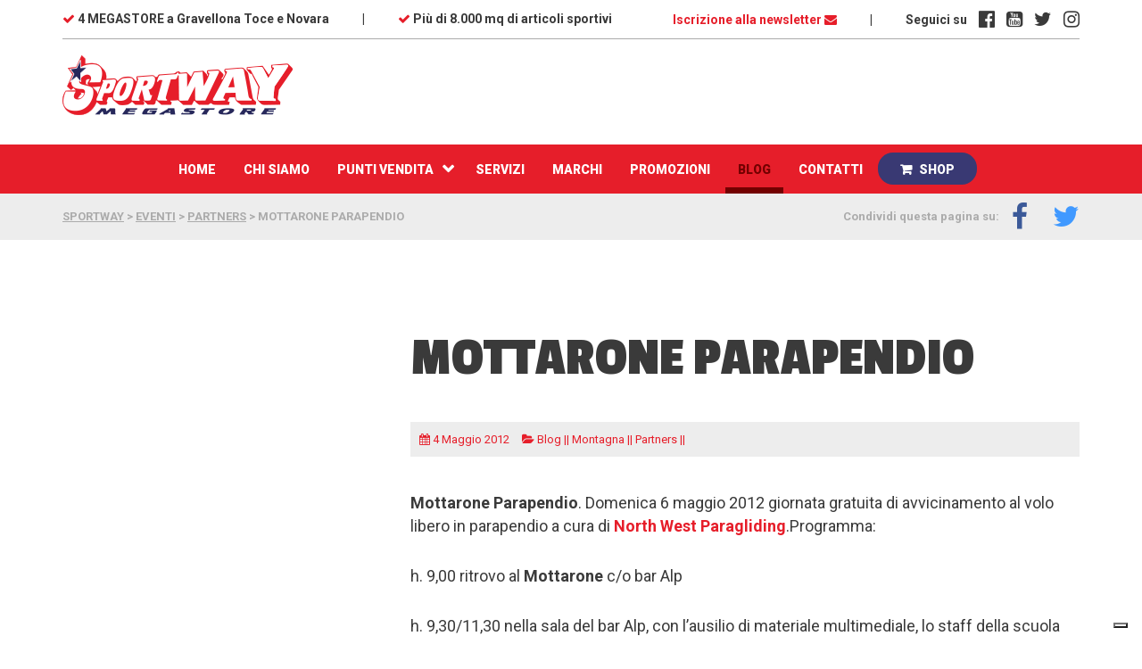

--- FILE ---
content_type: text/html; charset=UTF-8
request_url: https://sportway.it/2556/blog/mottarone-parapendio/
body_size: 17983
content:

         
<!doctype html>
    <html lang="it-IT">
        <head>

        
        
            <!---------------------------------------------------- 
            CIAO COLLEGA! 
            Questo tema WordPress è stato creato da:
             __  __  _____  _  _  _  _  ____  _  _ 
            (  \/  )(  _  )( \( )( )/ )( ___)( \/ )
             )    (  )(_)(  )  (  )  (  )__)  \  / 
            (_/\/\_)(_____)(_)\_)(_)\_)(____) (__) 
             ____  _   _  ____    __   ____  ____  ____ 
            (_  _)( )_( )( ___)  /__\ (_  _)(  _ \( ___)
              )(   ) _ (  )__)  /(__)\  )(   )   / )__) 
             (__) (_) (_)(____)(__)(__)(__) (_)\_)(____)

            Monkey Theatre Studio è un team di Freelance distribuito in tutta italia,
            in puro stile WordPress crediamo fortemente nelle collaborazioni e nel lavoro da remoto.
            Che ne dici, collaboriamo? scrivici qui: info@monkey-theatre.com 
            -------------------------------------------------------->
            <meta charset="utf-8">
            <meta http-equiv="x-ua-compatible" content="ie=edge">
            <meta name="viewport" content="width=device-width, initial-scale=1">
            <meta name="format-detection" content="telephone=no">

            			<script type="text/javascript" class="_iub_cs_skip">
				var _iub = _iub || {};
				_iub.csConfiguration = _iub.csConfiguration || {};
				_iub.csConfiguration.siteId = "953237";
				_iub.csConfiguration.cookiePolicyId = "8265943";
			</script>
			<script class="_iub_cs_skip" src="https://cs.iubenda.com/sync/953237.js"></script>
			<meta name='robots' content='index, follow, max-image-preview:large, max-snippet:-1, max-video-preview:-1' />
	<style>img:is([sizes="auto" i], [sizes^="auto," i]) { contain-intrinsic-size: 3000px 1500px }</style>
	
<!-- Google Tag Manager for WordPress by gtm4wp.com -->
<script data-cfasync="false" data-pagespeed-no-defer>
	var gtm4wp_datalayer_name = "dataLayer";
	var dataLayer = dataLayer || [];
</script>
<!-- End Google Tag Manager for WordPress by gtm4wp.com -->
	<!-- This site is optimized with the Yoast SEO plugin v26.5 - https://yoast.com/wordpress/plugins/seo/ -->
	<title>Mottarone Parapendio - SPORTWAY</title>
	<link rel="canonical" href="https://sportway.it/2556/blog/mottarone-parapendio/" />
	<meta property="og:locale" content="it_IT" />
	<meta property="og:type" content="article" />
	<meta property="og:title" content="Mottarone Parapendio - SPORTWAY" />
	<meta property="og:description" content="Mottarone Parapendio. Domenica 6 maggio 2012 giornata gratuita di avvicinamento al volo libero in parapendio a cura di North West Paragliding.Programma: h. 9,00 ritrovo al Mottarone c/o bar Alp h. 9,30/11,30 nella sala del bar Alp, con l&#8217;ausilio di materiale multimediale, lo staff della scuola presenta il volo libero in parapendio h. 13,00/16,30 in un [&hellip;]" />
	<meta property="og:url" content="https://sportway.it/2556/blog/mottarone-parapendio/" />
	<meta property="og:site_name" content="SPORTWAY" />
	<meta property="article:published_time" content="2012-05-04T07:49:33+00:00" />
	<meta property="article:modified_time" content="2024-03-05T10:25:45+00:00" />
	<meta name="author" content="Redazione Sportway" />
	<meta name="twitter:card" content="summary_large_image" />
	<meta name="twitter:label1" content="Scritto da" />
	<meta name="twitter:data1" content="Redazione Sportway" />
	<meta name="twitter:label2" content="Tempo di lettura stimato" />
	<meta name="twitter:data2" content="1 minuto" />
	<script type="application/ld+json" class="yoast-schema-graph">{"@context":"https://schema.org","@graph":[{"@type":"WebPage","@id":"https://sportway.it/2556/blog/mottarone-parapendio/","url":"https://sportway.it/2556/blog/mottarone-parapendio/","name":"Mottarone Parapendio - SPORTWAY","isPartOf":{"@id":"https://sportway.it/#website"},"datePublished":"2012-05-04T07:49:33+00:00","dateModified":"2024-03-05T10:25:45+00:00","author":{"@id":"https://sportway.it/#/schema/person/e7750e35c6fed636568b8748e1992982"},"breadcrumb":{"@id":"https://sportway.it/2556/blog/mottarone-parapendio/#breadcrumb"},"inLanguage":"it-IT","potentialAction":[{"@type":"ReadAction","target":["https://sportway.it/2556/blog/mottarone-parapendio/"]}]},{"@type":"BreadcrumbList","@id":"https://sportway.it/2556/blog/mottarone-parapendio/#breadcrumb","itemListElement":[{"@type":"ListItem","position":1,"name":"Home","item":"https://sportway.it/"},{"@type":"ListItem","position":2,"name":"Mottarone Parapendio"}]},{"@type":"WebSite","@id":"https://sportway.it/#website","url":"https://sportway.it/","name":"SPORTWAY","description":"Professionisti per passione","potentialAction":[{"@type":"SearchAction","target":{"@type":"EntryPoint","urlTemplate":"https://sportway.it/?s={search_term_string}"},"query-input":{"@type":"PropertyValueSpecification","valueRequired":true,"valueName":"search_term_string"}}],"inLanguage":"it-IT"},{"@type":"Person","@id":"https://sportway.it/#/schema/person/e7750e35c6fed636568b8748e1992982","name":"Redazione Sportway","sameAs":["http://www.sportway.it"],"url":"https://sportway.it/author/anna/"}]}</script>
	<!-- / Yoast SEO plugin. -->


<link rel='dns-prefetch' href='//cdn.iubenda.com' />
<link rel='dns-prefetch' href='//fonts.googleapis.com' />
<link rel='stylesheet' id='wp-block-library-css' href='https://sportway.it/wp-includes/css/dist/block-library/style.min.css?ver=6.8.3' type='text/css' media='all' />
<style id='classic-theme-styles-inline-css' type='text/css'>
/*! This file is auto-generated */
.wp-block-button__link{color:#fff;background-color:#32373c;border-radius:9999px;box-shadow:none;text-decoration:none;padding:calc(.667em + 2px) calc(1.333em + 2px);font-size:1.125em}.wp-block-file__button{background:#32373c;color:#fff;text-decoration:none}
</style>
<link rel='stylesheet' id='nta-css-popup-css' href='https://sportway.it/wp-content/plugins/whatsapp-for-wordpress/assets/dist/css/style.css?ver=6.8.3' type='text/css' media='all' />
<style id='global-styles-inline-css' type='text/css'>
:root{--wp--preset--aspect-ratio--square: 1;--wp--preset--aspect-ratio--4-3: 4/3;--wp--preset--aspect-ratio--3-4: 3/4;--wp--preset--aspect-ratio--3-2: 3/2;--wp--preset--aspect-ratio--2-3: 2/3;--wp--preset--aspect-ratio--16-9: 16/9;--wp--preset--aspect-ratio--9-16: 9/16;--wp--preset--color--black: #000000;--wp--preset--color--cyan-bluish-gray: #abb8c3;--wp--preset--color--white: #ffffff;--wp--preset--color--pale-pink: #f78da7;--wp--preset--color--vivid-red: #cf2e2e;--wp--preset--color--luminous-vivid-orange: #ff6900;--wp--preset--color--luminous-vivid-amber: #fcb900;--wp--preset--color--light-green-cyan: #7bdcb5;--wp--preset--color--vivid-green-cyan: #00d084;--wp--preset--color--pale-cyan-blue: #8ed1fc;--wp--preset--color--vivid-cyan-blue: #0693e3;--wp--preset--color--vivid-purple: #9b51e0;--wp--preset--gradient--vivid-cyan-blue-to-vivid-purple: linear-gradient(135deg,rgba(6,147,227,1) 0%,rgb(155,81,224) 100%);--wp--preset--gradient--light-green-cyan-to-vivid-green-cyan: linear-gradient(135deg,rgb(122,220,180) 0%,rgb(0,208,130) 100%);--wp--preset--gradient--luminous-vivid-amber-to-luminous-vivid-orange: linear-gradient(135deg,rgba(252,185,0,1) 0%,rgba(255,105,0,1) 100%);--wp--preset--gradient--luminous-vivid-orange-to-vivid-red: linear-gradient(135deg,rgba(255,105,0,1) 0%,rgb(207,46,46) 100%);--wp--preset--gradient--very-light-gray-to-cyan-bluish-gray: linear-gradient(135deg,rgb(238,238,238) 0%,rgb(169,184,195) 100%);--wp--preset--gradient--cool-to-warm-spectrum: linear-gradient(135deg,rgb(74,234,220) 0%,rgb(151,120,209) 20%,rgb(207,42,186) 40%,rgb(238,44,130) 60%,rgb(251,105,98) 80%,rgb(254,248,76) 100%);--wp--preset--gradient--blush-light-purple: linear-gradient(135deg,rgb(255,206,236) 0%,rgb(152,150,240) 100%);--wp--preset--gradient--blush-bordeaux: linear-gradient(135deg,rgb(254,205,165) 0%,rgb(254,45,45) 50%,rgb(107,0,62) 100%);--wp--preset--gradient--luminous-dusk: linear-gradient(135deg,rgb(255,203,112) 0%,rgb(199,81,192) 50%,rgb(65,88,208) 100%);--wp--preset--gradient--pale-ocean: linear-gradient(135deg,rgb(255,245,203) 0%,rgb(182,227,212) 50%,rgb(51,167,181) 100%);--wp--preset--gradient--electric-grass: linear-gradient(135deg,rgb(202,248,128) 0%,rgb(113,206,126) 100%);--wp--preset--gradient--midnight: linear-gradient(135deg,rgb(2,3,129) 0%,rgb(40,116,252) 100%);--wp--preset--font-size--small: 13px;--wp--preset--font-size--medium: 20px;--wp--preset--font-size--large: 36px;--wp--preset--font-size--x-large: 42px;--wp--preset--spacing--20: 0.44rem;--wp--preset--spacing--30: 0.67rem;--wp--preset--spacing--40: 1rem;--wp--preset--spacing--50: 1.5rem;--wp--preset--spacing--60: 2.25rem;--wp--preset--spacing--70: 3.38rem;--wp--preset--spacing--80: 5.06rem;--wp--preset--shadow--natural: 6px 6px 9px rgba(0, 0, 0, 0.2);--wp--preset--shadow--deep: 12px 12px 50px rgba(0, 0, 0, 0.4);--wp--preset--shadow--sharp: 6px 6px 0px rgba(0, 0, 0, 0.2);--wp--preset--shadow--outlined: 6px 6px 0px -3px rgba(255, 255, 255, 1), 6px 6px rgba(0, 0, 0, 1);--wp--preset--shadow--crisp: 6px 6px 0px rgba(0, 0, 0, 1);}:where(.is-layout-flex){gap: 0.5em;}:where(.is-layout-grid){gap: 0.5em;}body .is-layout-flex{display: flex;}.is-layout-flex{flex-wrap: wrap;align-items: center;}.is-layout-flex > :is(*, div){margin: 0;}body .is-layout-grid{display: grid;}.is-layout-grid > :is(*, div){margin: 0;}:where(.wp-block-columns.is-layout-flex){gap: 2em;}:where(.wp-block-columns.is-layout-grid){gap: 2em;}:where(.wp-block-post-template.is-layout-flex){gap: 1.25em;}:where(.wp-block-post-template.is-layout-grid){gap: 1.25em;}.has-black-color{color: var(--wp--preset--color--black) !important;}.has-cyan-bluish-gray-color{color: var(--wp--preset--color--cyan-bluish-gray) !important;}.has-white-color{color: var(--wp--preset--color--white) !important;}.has-pale-pink-color{color: var(--wp--preset--color--pale-pink) !important;}.has-vivid-red-color{color: var(--wp--preset--color--vivid-red) !important;}.has-luminous-vivid-orange-color{color: var(--wp--preset--color--luminous-vivid-orange) !important;}.has-luminous-vivid-amber-color{color: var(--wp--preset--color--luminous-vivid-amber) !important;}.has-light-green-cyan-color{color: var(--wp--preset--color--light-green-cyan) !important;}.has-vivid-green-cyan-color{color: var(--wp--preset--color--vivid-green-cyan) !important;}.has-pale-cyan-blue-color{color: var(--wp--preset--color--pale-cyan-blue) !important;}.has-vivid-cyan-blue-color{color: var(--wp--preset--color--vivid-cyan-blue) !important;}.has-vivid-purple-color{color: var(--wp--preset--color--vivid-purple) !important;}.has-black-background-color{background-color: var(--wp--preset--color--black) !important;}.has-cyan-bluish-gray-background-color{background-color: var(--wp--preset--color--cyan-bluish-gray) !important;}.has-white-background-color{background-color: var(--wp--preset--color--white) !important;}.has-pale-pink-background-color{background-color: var(--wp--preset--color--pale-pink) !important;}.has-vivid-red-background-color{background-color: var(--wp--preset--color--vivid-red) !important;}.has-luminous-vivid-orange-background-color{background-color: var(--wp--preset--color--luminous-vivid-orange) !important;}.has-luminous-vivid-amber-background-color{background-color: var(--wp--preset--color--luminous-vivid-amber) !important;}.has-light-green-cyan-background-color{background-color: var(--wp--preset--color--light-green-cyan) !important;}.has-vivid-green-cyan-background-color{background-color: var(--wp--preset--color--vivid-green-cyan) !important;}.has-pale-cyan-blue-background-color{background-color: var(--wp--preset--color--pale-cyan-blue) !important;}.has-vivid-cyan-blue-background-color{background-color: var(--wp--preset--color--vivid-cyan-blue) !important;}.has-vivid-purple-background-color{background-color: var(--wp--preset--color--vivid-purple) !important;}.has-black-border-color{border-color: var(--wp--preset--color--black) !important;}.has-cyan-bluish-gray-border-color{border-color: var(--wp--preset--color--cyan-bluish-gray) !important;}.has-white-border-color{border-color: var(--wp--preset--color--white) !important;}.has-pale-pink-border-color{border-color: var(--wp--preset--color--pale-pink) !important;}.has-vivid-red-border-color{border-color: var(--wp--preset--color--vivid-red) !important;}.has-luminous-vivid-orange-border-color{border-color: var(--wp--preset--color--luminous-vivid-orange) !important;}.has-luminous-vivid-amber-border-color{border-color: var(--wp--preset--color--luminous-vivid-amber) !important;}.has-light-green-cyan-border-color{border-color: var(--wp--preset--color--light-green-cyan) !important;}.has-vivid-green-cyan-border-color{border-color: var(--wp--preset--color--vivid-green-cyan) !important;}.has-pale-cyan-blue-border-color{border-color: var(--wp--preset--color--pale-cyan-blue) !important;}.has-vivid-cyan-blue-border-color{border-color: var(--wp--preset--color--vivid-cyan-blue) !important;}.has-vivid-purple-border-color{border-color: var(--wp--preset--color--vivid-purple) !important;}.has-vivid-cyan-blue-to-vivid-purple-gradient-background{background: var(--wp--preset--gradient--vivid-cyan-blue-to-vivid-purple) !important;}.has-light-green-cyan-to-vivid-green-cyan-gradient-background{background: var(--wp--preset--gradient--light-green-cyan-to-vivid-green-cyan) !important;}.has-luminous-vivid-amber-to-luminous-vivid-orange-gradient-background{background: var(--wp--preset--gradient--luminous-vivid-amber-to-luminous-vivid-orange) !important;}.has-luminous-vivid-orange-to-vivid-red-gradient-background{background: var(--wp--preset--gradient--luminous-vivid-orange-to-vivid-red) !important;}.has-very-light-gray-to-cyan-bluish-gray-gradient-background{background: var(--wp--preset--gradient--very-light-gray-to-cyan-bluish-gray) !important;}.has-cool-to-warm-spectrum-gradient-background{background: var(--wp--preset--gradient--cool-to-warm-spectrum) !important;}.has-blush-light-purple-gradient-background{background: var(--wp--preset--gradient--blush-light-purple) !important;}.has-blush-bordeaux-gradient-background{background: var(--wp--preset--gradient--blush-bordeaux) !important;}.has-luminous-dusk-gradient-background{background: var(--wp--preset--gradient--luminous-dusk) !important;}.has-pale-ocean-gradient-background{background: var(--wp--preset--gradient--pale-ocean) !important;}.has-electric-grass-gradient-background{background: var(--wp--preset--gradient--electric-grass) !important;}.has-midnight-gradient-background{background: var(--wp--preset--gradient--midnight) !important;}.has-small-font-size{font-size: var(--wp--preset--font-size--small) !important;}.has-medium-font-size{font-size: var(--wp--preset--font-size--medium) !important;}.has-large-font-size{font-size: var(--wp--preset--font-size--large) !important;}.has-x-large-font-size{font-size: var(--wp--preset--font-size--x-large) !important;}
:where(.wp-block-post-template.is-layout-flex){gap: 1.25em;}:where(.wp-block-post-template.is-layout-grid){gap: 1.25em;}
:where(.wp-block-columns.is-layout-flex){gap: 2em;}:where(.wp-block-columns.is-layout-grid){gap: 2em;}
:root :where(.wp-block-pullquote){font-size: 1.5em;line-height: 1.6;}
</style>
<link rel='stylesheet' id='wpdm-front-css' href='https://sportway.it/wp-content/plugins/download-manager/assets/css/front.css?ver=6.8.3' type='text/css' media='all' />
<link rel='stylesheet' id='bootstrap-css' href='https://sportway.it/wp-content/themes/sportway/ui/css/bootstrap.min.css?ver=%20' type='text/css' media='all' />
<link rel='stylesheet' id='google-fonts-css' href='https://fonts.googleapis.com/css?family=Passion+One%3A700%7CRoboto%3A400%2C700%2C900&#038;ver=%20' type='text/css' media='all' />
<link rel='stylesheet' id='font-awesome-css' href='https://sportway.it/wp-content/themes/sportway/ui/css/font-awesome.min.css?ver=%20' type='text/css' media='all' />
<link rel='stylesheet' id='style-css' href='https://sportway.it/wp-content/themes/sportway/style.css?ver=%20' type='text/css' media='all' />
<link rel='stylesheet' id='fancybox-css' href='https://sportway.it/wp-content/plugins/easy-fancybox/fancybox/1.5.4/jquery.fancybox.css?ver=1768723235' type='text/css' media='screen' />
<link rel='stylesheet' id='tablepress-default-css' href='https://sportway.it/wp-content/plugins/tablepress/css/build/default.css?ver=3.2.6' type='text/css' media='all' />

<script  type="text/javascript" class=" _iub_cs_skip" type="text/javascript" id="iubenda-head-inline-scripts-0">
/* <![CDATA[ */

        var _iub = _iub || [];
        _iub.csConfiguration = {
            "invalidateConsentWithoutLog":true, /*NEW*/
            "cookiePolicyInOtherWindow":true, /*NEW*/
            "consentOnContinuedBrowsing":false, /*NEW*/
            "askConsentAtCookiePolicyUpdate":true,  
            "countryDetection":true,
            "enableUspr":true,
            "floatingPreferencesButtonDisplay":"bottom-right",
            "googleAdditionalConsentMode":true, /*NEW*/
            "lang":"it",
            "perPurposeConsent":true,
            "siteId":953237,
            "whitelabel":false,
            "cookiePolicyId":8265943,
            "i18n":{"it":{"banner":{}}}, /*NEW*/
            "banner":{ 
                "acceptButtonDisplay":true,
                "closeButtonDisplay":false,
                "customizeButtonDisplay":true,
                "explicitWithdrawal":true,
                "listPurposes":true,
                "position":"float-top-center",
                "rejectButtonDisplay":true,
                "showPurposesToggles":true,
                "explicitWithdrawal":true /*NEW*/
            },
            "callback": {
                onPreferenceExpressedOrNotNeeded: function(preference) {
                    dataLayer.push({
                        iubenda_ccpa_opted_out: _iub.cs.api.isCcpaOptedOut()
                    });
                    if (!preference) {
                        dataLayer.push({
                            event: "iubenda_preference_not_needed"
                        });
                    } else {
                        if (preference.consent === true) {
                            dataLayer.push({
                                event: "iubenda_consent_given"
                            });
                        } else if (preference.consent === false) {
                            dataLayer.push({
                                event: "iubenda_consent_rejected"
                            });
                        } else if (preference.purposes) {
                            for (var purposeId in preference.purposes) {
                                if (preference.purposes[purposeId]) {
                                    dataLayer.push({
                                        event: "iubenda_consent_given_purpose_" + purposeId
                                    });
                                }
                            }
                        }
                    }
                }
            }
        };
        
/* ]]> */
</script>
<script  type="text/javascript" src="//cdn.iubenda.com/cs/tcf/stub-v2.js" class=" _iub_cs_skip" type="text/javascript" src="//cdn.iubenda.com/cs/tcf/stub-v2.js?ver=3.12.5" id="iubenda-head-scripts-1-js"></script>
<script  type="text/javascript" src="//cdn.iubenda.com/cs/tcf/safe-tcf-v2.js" class=" _iub_cs_skip" type="text/javascript" src="//cdn.iubenda.com/cs/tcf/safe-tcf-v2.js?ver=3.12.5" id="iubenda-head-scripts-2-js"></script>
<script  type="text/javascript" src="//cdn.iubenda.com/cs/iubenda_cs.js" charset="UTF-8" async="async" class=" _iub_cs_skip" type="text/javascript" src="//cdn.iubenda.com/cs/iubenda_cs.js?ver=3.12.5" id="iubenda-head-scripts-3-js"></script>
<script type="text/javascript" src="https://sportway.it/wp-includes/js/jquery/jquery.min.js?ver=3.7.1" id="jquery-core-js"></script>
<script type="text/javascript" src="https://sportway.it/wp-content/plugins/download-manager/assets/js/front.js?ver=6.8.3" id="frontjs-js"></script>
<!--[if lte IE 8]>
<script type="text/javascript" src="https://sportway.it/wp-content/themes/sportway/ui/js/html5shiv.min.js?ver=6.8.3" id="html5shiv-js"></script>
<![endif]-->
<meta name="generator" content="WordPress Download Manager 4.6.2" />
<link rel="https://api.w.org/" href="https://sportway.it/wp-json/" /><link rel="alternate" title="JSON" type="application/json" href="https://sportway.it/wp-json/wp/v2/posts/2556" />
        <script>
            var wpdm_site_url = 'https://sportway.it/';
            var wpdm_home_url = 'https://sportway.it/';
            var ajax_url = 'https://sportway.it/wp-admin/admin-ajax.php';
            var wpdm_ajax_popup = '0';
        </script>


        
<!-- Google Tag Manager for WordPress by gtm4wp.com -->
<!-- GTM Container placement set to footer -->
<script data-cfasync="false" data-pagespeed-no-defer>
	var dataLayer_content = {"pagePostType":"post","pagePostType2":"single-post","pageCategory":["blog","montagna","partners"],"pageAttributes":["mottarone","north-west-paragliding","parapendio"],"pagePostAuthor":"Redazione Sportway"};
	dataLayer.push( dataLayer_content );
</script>
<script data-cfasync="false" data-pagespeed-no-defer>
(function(w,d,s,l,i){w[l]=w[l]||[];w[l].push({'gtm.start':
new Date().getTime(),event:'gtm.js'});var f=d.getElementsByTagName(s)[0],
j=d.createElement(s),dl=l!='dataLayer'?'&l='+l:'';j.async=true;j.src=
'//www.googletagmanager.com/gtm.js?id='+i+dl;f.parentNode.insertBefore(j,f);
})(window,document,'script','dataLayer','GTM-WZZMQBM');
</script>
<!-- End Google Tag Manager for WordPress by gtm4wp.com --><meta name="generator" content="Powered by Slider Revolution 6.7.11 - responsive, Mobile-Friendly Slider Plugin for WordPress with comfortable drag and drop interface." />
<style type="text/css">.saboxplugin-wrap{-webkit-box-sizing:border-box;-moz-box-sizing:border-box;-ms-box-sizing:border-box;box-sizing:border-box;border:1px solid #eee;width:100%;clear:both;display:block;overflow:hidden;word-wrap:break-word;position:relative}.saboxplugin-wrap .saboxplugin-gravatar{float:left;padding:0 20px 20px 20px}.saboxplugin-wrap .saboxplugin-gravatar img{max-width:100px;height:auto;border-radius:0;}.saboxplugin-wrap .saboxplugin-authorname{font-size:18px;line-height:1;margin:20px 0 0 20px;display:block}.saboxplugin-wrap .saboxplugin-authorname a{text-decoration:none}.saboxplugin-wrap .saboxplugin-authorname a:focus{outline:0}.saboxplugin-wrap .saboxplugin-desc{display:block;margin:5px 20px}.saboxplugin-wrap .saboxplugin-desc a{text-decoration:underline}.saboxplugin-wrap .saboxplugin-desc p{margin:5px 0 12px}.saboxplugin-wrap .saboxplugin-web{margin:0 20px 15px;text-align:left}.saboxplugin-wrap .sab-web-position{text-align:right}.saboxplugin-wrap .saboxplugin-web a{color:#ccc;text-decoration:none}.saboxplugin-wrap .saboxplugin-socials{position:relative;display:block;background:#fcfcfc;padding:5px;border-top:1px solid #eee}.saboxplugin-wrap .saboxplugin-socials a svg{width:20px;height:20px}.saboxplugin-wrap .saboxplugin-socials a svg .st2{fill:#fff; transform-origin:center center;}.saboxplugin-wrap .saboxplugin-socials a svg .st1{fill:rgba(0,0,0,.3)}.saboxplugin-wrap .saboxplugin-socials a:hover{opacity:.8;-webkit-transition:opacity .4s;-moz-transition:opacity .4s;-o-transition:opacity .4s;transition:opacity .4s;box-shadow:none!important;-webkit-box-shadow:none!important}.saboxplugin-wrap .saboxplugin-socials .saboxplugin-icon-color{box-shadow:none;padding:0;border:0;-webkit-transition:opacity .4s;-moz-transition:opacity .4s;-o-transition:opacity .4s;transition:opacity .4s;display:inline-block;color:#fff;font-size:0;text-decoration:inherit;margin:5px;-webkit-border-radius:0;-moz-border-radius:0;-ms-border-radius:0;-o-border-radius:0;border-radius:0;overflow:hidden}.saboxplugin-wrap .saboxplugin-socials .saboxplugin-icon-grey{text-decoration:inherit;box-shadow:none;position:relative;display:-moz-inline-stack;display:inline-block;vertical-align:middle;zoom:1;margin:10px 5px;color:#444;fill:#444}.clearfix:after,.clearfix:before{content:' ';display:table;line-height:0;clear:both}.ie7 .clearfix{zoom:1}.saboxplugin-socials.sabox-colored .saboxplugin-icon-color .sab-twitch{border-color:#38245c}.saboxplugin-socials.sabox-colored .saboxplugin-icon-color .sab-behance{border-color:#003eb0}.saboxplugin-socials.sabox-colored .saboxplugin-icon-color .sab-deviantart{border-color:#036824}.saboxplugin-socials.sabox-colored .saboxplugin-icon-color .sab-digg{border-color:#00327c}.saboxplugin-socials.sabox-colored .saboxplugin-icon-color .sab-dribbble{border-color:#ba1655}.saboxplugin-socials.sabox-colored .saboxplugin-icon-color .sab-facebook{border-color:#1e2e4f}.saboxplugin-socials.sabox-colored .saboxplugin-icon-color .sab-flickr{border-color:#003576}.saboxplugin-socials.sabox-colored .saboxplugin-icon-color .sab-github{border-color:#264874}.saboxplugin-socials.sabox-colored .saboxplugin-icon-color .sab-google{border-color:#0b51c5}.saboxplugin-socials.sabox-colored .saboxplugin-icon-color .sab-html5{border-color:#902e13}.saboxplugin-socials.sabox-colored .saboxplugin-icon-color .sab-instagram{border-color:#1630aa}.saboxplugin-socials.sabox-colored .saboxplugin-icon-color .sab-linkedin{border-color:#00344f}.saboxplugin-socials.sabox-colored .saboxplugin-icon-color .sab-pinterest{border-color:#5b040e}.saboxplugin-socials.sabox-colored .saboxplugin-icon-color .sab-reddit{border-color:#992900}.saboxplugin-socials.sabox-colored .saboxplugin-icon-color .sab-rss{border-color:#a43b0a}.saboxplugin-socials.sabox-colored .saboxplugin-icon-color .sab-sharethis{border-color:#5d8420}.saboxplugin-socials.sabox-colored .saboxplugin-icon-color .sab-soundcloud{border-color:#995200}.saboxplugin-socials.sabox-colored .saboxplugin-icon-color .sab-spotify{border-color:#0f612c}.saboxplugin-socials.sabox-colored .saboxplugin-icon-color .sab-stackoverflow{border-color:#a95009}.saboxplugin-socials.sabox-colored .saboxplugin-icon-color .sab-steam{border-color:#006388}.saboxplugin-socials.sabox-colored .saboxplugin-icon-color .sab-user_email{border-color:#b84e05}.saboxplugin-socials.sabox-colored .saboxplugin-icon-color .sab-tumblr{border-color:#10151b}.saboxplugin-socials.sabox-colored .saboxplugin-icon-color .sab-twitter{border-color:#0967a0}.saboxplugin-socials.sabox-colored .saboxplugin-icon-color .sab-vimeo{border-color:#0d7091}.saboxplugin-socials.sabox-colored .saboxplugin-icon-color .sab-windows{border-color:#003f71}.saboxplugin-socials.sabox-colored .saboxplugin-icon-color .sab-whatsapp{border-color:#003f71}.saboxplugin-socials.sabox-colored .saboxplugin-icon-color .sab-wordpress{border-color:#0f3647}.saboxplugin-socials.sabox-colored .saboxplugin-icon-color .sab-yahoo{border-color:#14002d}.saboxplugin-socials.sabox-colored .saboxplugin-icon-color .sab-youtube{border-color:#900}.saboxplugin-socials.sabox-colored .saboxplugin-icon-color .sab-xing{border-color:#000202}.saboxplugin-socials.sabox-colored .saboxplugin-icon-color .sab-mixcloud{border-color:#2475a0}.saboxplugin-socials.sabox-colored .saboxplugin-icon-color .sab-vk{border-color:#243549}.saboxplugin-socials.sabox-colored .saboxplugin-icon-color .sab-medium{border-color:#00452c}.saboxplugin-socials.sabox-colored .saboxplugin-icon-color .sab-quora{border-color:#420e00}.saboxplugin-socials.sabox-colored .saboxplugin-icon-color .sab-meetup{border-color:#9b181c}.saboxplugin-socials.sabox-colored .saboxplugin-icon-color .sab-goodreads{border-color:#000}.saboxplugin-socials.sabox-colored .saboxplugin-icon-color .sab-snapchat{border-color:#999700}.saboxplugin-socials.sabox-colored .saboxplugin-icon-color .sab-500px{border-color:#00557f}.saboxplugin-socials.sabox-colored .saboxplugin-icon-color .sab-mastodont{border-color:#185886}.sabox-plus-item{margin-bottom:20px}@media screen and (max-width:480px){.saboxplugin-wrap{text-align:center}.saboxplugin-wrap .saboxplugin-gravatar{float:none;padding:20px 0;text-align:center;margin:0 auto;display:block}.saboxplugin-wrap .saboxplugin-gravatar img{float:none;display:inline-block;display:-moz-inline-stack;vertical-align:middle;zoom:1}.saboxplugin-wrap .saboxplugin-desc{margin:0 10px 20px;text-align:center}.saboxplugin-wrap .saboxplugin-authorname{text-align:center;margin:10px 0 20px}}body .saboxplugin-authorname a,body .saboxplugin-authorname a:hover{box-shadow:none;-webkit-box-shadow:none}a.sab-profile-edit{font-size:16px!important;line-height:1!important}.sab-edit-settings a,a.sab-profile-edit{color:#0073aa!important;box-shadow:none!important;-webkit-box-shadow:none!important}.sab-edit-settings{margin-right:15px;position:absolute;right:0;z-index:2;bottom:10px;line-height:20px}.sab-edit-settings i{margin-left:5px}.saboxplugin-socials{line-height:1!important}.rtl .saboxplugin-wrap .saboxplugin-gravatar{float:right}.rtl .saboxplugin-wrap .saboxplugin-authorname{display:flex;align-items:center}.rtl .saboxplugin-wrap .saboxplugin-authorname .sab-profile-edit{margin-right:10px}.rtl .sab-edit-settings{right:auto;left:0}img.sab-custom-avatar{max-width:75px;}.saboxplugin-wrap .saboxplugin-gravatar img {-webkit-border-radius:50%;-moz-border-radius:50%;-ms-border-radius:50%;-o-border-radius:50%;border-radius:50%;}.saboxplugin-wrap .saboxplugin-gravatar img {-webkit-border-radius:50%;-moz-border-radius:50%;-ms-border-radius:50%;-o-border-radius:50%;border-radius:50%;}.saboxplugin-wrap .saboxplugin-socials .saboxplugin-icon-color .st1 {display: none;}.saboxplugin-wrap {margin-top:0px; margin-bottom:0px; padding: 0px 0px }.saboxplugin-wrap .saboxplugin-authorname {font-size:17px; line-height:24px;}.saboxplugin-wrap .saboxplugin-desc p, .saboxplugin-wrap .saboxplugin-desc {font-size:14px !important; line-height:21px !important;}.saboxplugin-wrap .saboxplugin-web {font-size:14px;}.saboxplugin-wrap .saboxplugin-socials a svg {width:34px;height:34px;}</style><link rel="icon" href="https://sportway.it/wp-content/uploads/2017/10/cropped-favicon-app01-1-32x32.png" sizes="32x32" />
<link rel="icon" href="https://sportway.it/wp-content/uploads/2017/10/cropped-favicon-app01-1-192x192.png" sizes="192x192" />
<link rel="apple-touch-icon" href="https://sportway.it/wp-content/uploads/2017/10/cropped-favicon-app01-1-180x180.png" />
<meta name="msapplication-TileImage" content="https://sportway.it/wp-content/uploads/2017/10/cropped-favicon-app01-1-270x270.png" />
		<!-- Facebook Pixel Code -->
		<script>
			var aepc_pixel = {"pixel_id":"2216322768462935","user":{},"enable_advanced_events":"no","fire_delay":"0","can_use_sku":"yes"},
				aepc_pixel_args = [],
				aepc_extend_args = function( args ) {
					if ( typeof args === 'undefined' ) {
						args = {};
					}

					for(var key in aepc_pixel_args)
						args[key] = aepc_pixel_args[key];

					return args;
				};

			// Extend args
			if ( 'yes' === aepc_pixel.enable_advanced_events ) {
				aepc_pixel_args.userAgent = navigator.userAgent;
				aepc_pixel_args.language = navigator.language;

				if ( document.referrer.indexOf( document.domain ) < 0 ) {
					aepc_pixel_args.referrer = document.referrer;
				}
			}

						!function(f,b,e,v,n,t,s){if(f.fbq)return;n=f.fbq=function(){n.callMethod?
				n.callMethod.apply(n,arguments):n.queue.push(arguments)};if(!f._fbq)f._fbq=n;
				n.push=n;n.loaded=!0;n.version='2.0';n.agent='dvpixelcaffeinewordpress';n.queue=[];t=b.createElement(e);t.async=!0;
				t.src=v;s=b.getElementsByTagName(e)[0];s.parentNode.insertBefore(t,s)}(window,
				document,'script','https://connect.facebook.net/en_US/fbevents.js');
			
						fbq('init', aepc_pixel.pixel_id, aepc_pixel.user);

							setTimeout( function() {
				fbq('track', "PageView", aepc_pixel_args);
			}, aepc_pixel.fire_delay * 1000 );
					</script>
		<!-- End Facebook Pixel Code -->
		<script>function setREVStartSize(e){
			//window.requestAnimationFrame(function() {
				window.RSIW = window.RSIW===undefined ? window.innerWidth : window.RSIW;
				window.RSIH = window.RSIH===undefined ? window.innerHeight : window.RSIH;
				try {
					var pw = document.getElementById(e.c).parentNode.offsetWidth,
						newh;
					pw = pw===0 || isNaN(pw) || (e.l=="fullwidth" || e.layout=="fullwidth") ? window.RSIW : pw;
					e.tabw = e.tabw===undefined ? 0 : parseInt(e.tabw);
					e.thumbw = e.thumbw===undefined ? 0 : parseInt(e.thumbw);
					e.tabh = e.tabh===undefined ? 0 : parseInt(e.tabh);
					e.thumbh = e.thumbh===undefined ? 0 : parseInt(e.thumbh);
					e.tabhide = e.tabhide===undefined ? 0 : parseInt(e.tabhide);
					e.thumbhide = e.thumbhide===undefined ? 0 : parseInt(e.thumbhide);
					e.mh = e.mh===undefined || e.mh=="" || e.mh==="auto" ? 0 : parseInt(e.mh,0);
					if(e.layout==="fullscreen" || e.l==="fullscreen")
						newh = Math.max(e.mh,window.RSIH);
					else{
						e.gw = Array.isArray(e.gw) ? e.gw : [e.gw];
						for (var i in e.rl) if (e.gw[i]===undefined || e.gw[i]===0) e.gw[i] = e.gw[i-1];
						e.gh = e.el===undefined || e.el==="" || (Array.isArray(e.el) && e.el.length==0)? e.gh : e.el;
						e.gh = Array.isArray(e.gh) ? e.gh : [e.gh];
						for (var i in e.rl) if (e.gh[i]===undefined || e.gh[i]===0) e.gh[i] = e.gh[i-1];
											
						var nl = new Array(e.rl.length),
							ix = 0,
							sl;
						e.tabw = e.tabhide>=pw ? 0 : e.tabw;
						e.thumbw = e.thumbhide>=pw ? 0 : e.thumbw;
						e.tabh = e.tabhide>=pw ? 0 : e.tabh;
						e.thumbh = e.thumbhide>=pw ? 0 : e.thumbh;
						for (var i in e.rl) nl[i] = e.rl[i]<window.RSIW ? 0 : e.rl[i];
						sl = nl[0];
						for (var i in nl) if (sl>nl[i] && nl[i]>0) { sl = nl[i]; ix=i;}
						var m = pw>(e.gw[ix]+e.tabw+e.thumbw) ? 1 : (pw-(e.tabw+e.thumbw)) / (e.gw[ix]);
						newh =  (e.gh[ix] * m) + (e.tabh + e.thumbh);
					}
					var el = document.getElementById(e.c);
					if (el!==null && el) el.style.height = newh+"px";
					el = document.getElementById(e.c+"_wrapper");
					if (el!==null && el) {
						el.style.height = newh+"px";
						el.style.display = "block";
					}
				} catch(e){
					console.log("Failure at Presize of Slider:" + e)
				}
			//});
		  };</script>
		<style type="text/css" id="wp-custom-css">
			/* CF7 risposta invio */
.wpcf7-response-output {
    padding: 10px;
    color: green;
    margin-bottom: 50px;
    border-radius: 20px;
    text-align: center;
}

/* WIDGET SNIPPET RECENSOINI */
.margin-feedaty-mnk {
	margin-bottom:32px !important;
}		</style>
		        

                
        <meta name="google-site-verification" content="HkVaSzQSAT10fqSuoZt0LyDwfeN1FC5GNNQ9eoRWyC4" />
            

        </head>
<body class="wp-singular post-template-default single single-post postid-2556 single-format-standard wp-theme-sportway">

    <header id="page-header">
        <div class="container">

            <div class="top-header">
                <ul class="float-left">
                    <li><i class="fa fa-check"></i> 4 MEGASTORE a Gravellona Toce e Novara</li>
                    <li class="sep">|</li>
                    <li><i class="fa fa-check"></i> Più di 8.000 mq di articoli sportivi</li>
                </ul>

                <ul class="float-right link-group-1">
                    <li><a href="#newsletter" title="">Iscrizione alla newsletter <i class="fa fa-envelope"></i></a></li>
                    <li class="sep">|</li>
                    <li>Seguici su
                        <ul class="social-link">
                            <li><a href="https://www.facebook.com/sportwaymegastore/" title="Sportway Megastore Facebook" rel='me' target='_blank'><i class="fa fa-facebook-official"></i></a></li>
                            <li><a href="https://www.youtube.com/channel/UCIpmCDO3jQy_c0n2FDvsKCg" title="Sportway Megastore YouTube" rel='me' target='_blank'><i class="fa fa-youtube-square"></i></a></li>
                            <li><a href="" title="Sportway Megastore Twitter" rel='me' target='_blank'><i class="fa fa-twitter"></i></a></li>

                            
                            
                                                            <li><a href="https://www.instagram.com/sportwaymegastore/" title="Sportway Megastore Instagram" rel='me' target='_blank'><i class="fa fa-instagram"></i></a></li>
                                                    </ul>
                    </li>
                </ul>
            </div>
            
            <div class="site-header">
                <div class="logo">
                                            <div><a href="https://sportway.it" title="Sportway Home page"><img src="https://sportway.it/wp-content/themes/sportway/ui/img/sportway.png" height="67" width="258" alt="Sportway"></a></div>
                                    </div><!--logo-->
                
                  
                
                <div class="pull"><span class="text">Menu</span><span class="line"></span></div>
            </div><!--site-header-->
        </div><!--container-->
        
        <div id="nav-header">
            <div class="container">
                <nav id="site-nav" class="navbar navbar-default">
                    <div class="container-fluid">
                        <div id="navbar" class="navbar-collapse collapse">
                            
                             

<ul id="menu-principale" class="nav navbar-nav"><li id="menu-item-9354" class="menu-item menu-item-type-custom menu-item-object-custom menu-item-9354"><a title="Home" href="/">Home</a></li>
<li id="menu-item-8" class="menu-item menu-item-type-post_type menu-item-object-page menu-item-8"><a title="Chi Siamo" href="https://sportway.it/chi-siamo.html">Chi Siamo</a></li>
<li id="menu-item-17240" class="menu-item menu-item-type-custom menu-item-object-custom menu-item-has-children menu-item-17240 dropdown"><a title="Punti Vendita" href="#" data-toggle="dropdown" class="dropdown-toggle" aria-haspopup="true">Punti Vendita <span class="caret-NO"></span></a>
<ul role="menu" class=" dropdown-menu">
	<li id="menu-item-17242" class="menu-item menu-item-type-post_type menu-item-object-punti-vendita menu-item-17242"><a title="Sportway Megastore - Gravellona Toce" href="https://sportway.it/punti-vendita/sportway-gravellona-toce-verbania/">Sportway Megastore &#8211; Gravellona Toce</a></li>
	<li id="menu-item-9029" class="menu-item menu-item-type-post_type menu-item-object-punti-vendita menu-item-9029"><a title="Sportway Megastore - Novara" href="https://sportway.it/punti-vendita/sportway-novara-pernate/"><span class="glyphicon negozi"></span>&nbsp;Sportway Megastore &#8211; Novara</a></li>
	<li id="menu-item-32824" class="menu-item menu-item-type-post_type menu-item-object-punti-vendita menu-item-32824"><a title="Sportway Megastore - Doccio" href="https://sportway.it/punti-vendita/sportway-doccio/">Sportway Megastore &#8211; Doccio</a></li>
	<li id="menu-item-28175" class="menu-item menu-item-type-post_type menu-item-object-punti-vendita menu-item-28175"><a title="Sportway Urban - Gravellona" href="https://sportway.it/punti-vendita/sportway-urban/">Sportway Urban &#8211; Gravellona</a></li>
	<li id="menu-item-9026" class="menu-item menu-item-type-post_type menu-item-object-punti-vendita menu-item-9026"><a title="Sportway Kids - Gravellona Toce" href="https://sportway.it/punti-vendita/kids-gravellona-toce/"><span class="glyphicon negozi"></span>&nbsp;Sportway Kids &#8211; Gravellona Toce</a></li>
	<li id="menu-item-32642" class="menu-item menu-item-type-post_type menu-item-object-punti-vendita menu-item-32642"><a title="210 Sportway Lounge - Gravellona Toce" href="https://sportway.it/punti-vendita/210-sportway-lounge-gravellona-toce/">210 Sportway Lounge &#8211; Gravellona Toce</a></li>
</ul>
</li>
<li id="menu-item-8990" class="menu-item menu-item-type-custom menu-item-object-custom menu-item-8990"><a title="Servizi" href="/servizi/">Servizi</a></li>
<li id="menu-item-8963" class="menu-item menu-item-type-post_type menu-item-object-page menu-item-8963"><a title="Marchi" href="https://sportway.it/marchi.html">Marchi</a></li>
<li id="menu-item-9517" class="menu-item menu-item-type-custom menu-item-object-custom menu-item-9517"><a title="Promozioni" href="/promozioni/">Promozioni</a></li>
<li id="menu-item-8998" class="menu-item menu-item-type-taxonomy menu-item-object-category current-post-ancestor current-menu-parent current-post-parent menu-item-8998 current-menu-item"><a title="Blog" href="https://sportway.it/category/blog/">Blog</a></li>
<li id="menu-item-8984" class="menu-item menu-item-type-post_type menu-item-object-page menu-item-8984"><a title="Contatti" href="https://sportway.it/contatti.html">Contatti</a></li>
<li id="menu-item-11711" class="link-ecommerce menu-item menu-item-type-custom menu-item-object-custom menu-item-11711"><a title="Shop" href="//shop.sportway.it/">Shop</a></li>
<li id="menu-item-10525" class="mobile-social-icon menu-item menu-item-type-custom menu-item-object-custom menu-item-10525"><a title="&lt;i class=&quot;fa fa-facebook-official&quot;&gt;&lt;/i&gt;" href="https://www.facebook.com/sportwaygravellonatoce"><i class="fa fa-facebook-official"></i></a></li>
<li id="menu-item-10526" class="mobile-social-icon menu-item menu-item-type-custom menu-item-object-custom menu-item-10526"><a title="&lt;i class=&quot;fa fa-youtube-square&quot;&gt;&lt;/i&gt;" href="https://www.youtube.com/channel/UCIpmCDO3jQy_c0n2FDvsKCg"><i class="fa fa-youtube-square"></i></a></li>
<li id="menu-item-10530" class="mobile-social-icon menu-item menu-item-type-custom menu-item-object-custom menu-item-10530"><a title="&lt;i class=&quot;fa fa-instagram&quot;&gt;&lt;/i&gt;" href="https://www.instagram.com/sportwaymegastore/"><i class="fa fa-instagram"></i></a></li>
<li id="menu-item-10527" class="mobile-social-icon menu-item menu-item-type-custom menu-item-object-custom menu-item-10527"><a title="&lt;i class=&quot;fa fa-twitter&quot;&gt;&lt;/i&gt;" href="https://twitter.com/Sportway_it"><i class="fa fa-twitter"></i></a></li>
</ul>
                        </div><!--nav-collapse-->
                    </div><!--container-fluid-->
                </nav>
            </div><!--container-->
        </div><!--nav-header-->

    </header><!--header-->
        <div id="main">
          
             
    
	<div id="hero PIPPO" style="background-image: url(//placehold.it/1680x185);"></div>
            
             <div id="barra">
    <div class="container">

           

    <div class="breadcrumbs" typeof="BreadcrumbList" vocab="https://schema.org/">
        <!-- Breadcrumb NavXT 7.5.0 -->
<span property="itemListElement" typeof="ListItem"><a property="item" typeof="WebPage" title="Vai a SPORTWAY." href="https://sportway.it" class="home" ><span property="name">SPORTWAY</span></a><meta property="position" content="1"></span> &gt; <span property="itemListElement" typeof="ListItem"><a property="item" typeof="WebPage" title="Go to the Eventi Categoria archives." href="https://sportway.it/category/eventi/" class="taxonomy category" ><span property="name">Eventi</span></a><meta property="position" content="2"></span> &gt; <span property="itemListElement" typeof="ListItem"><a property="item" typeof="WebPage" title="Go to the Partners Categoria archives." href="https://sportway.it/category/eventi/partners/" class="taxonomy category" ><span property="name">Partners</span></a><meta property="position" content="3"></span> &gt; <span property="itemListElement" typeof="ListItem"><span property="name" class="post post-post current-item">Mottarone Parapendio</span><meta property="url" content="https://sportway.it/2556/blog/mottarone-parapendio/"><meta property="position" content="4"></span>    </div><!--breadcrumbs-->


        <div class="share">
            <span>Condividi questa pagina su:</span>
            <ul>
                <li>
                    <a href="javascript: void(0)" onclick="window.open('https://www.facebook.com/sharer.php?u=https://sportway.it/2556/blog/mottarone-parapendio/&amp;t=Mottarone Parapendio', 'sharer', 'toolbar=0,status=0,width=548,height=325'); return false;" title="Condividi su Facebook">
                        <i class="fa fa-facebook-f"></i>
                    </a>
                </li>
                <li>
                    <a href="https://twitter.com/share?url=https://sportway.it/2556/blog/mottarone-parapendio/%2F&amp;text=Mottarone Parapendio @Sportway_it" onclick="javascript:window.open( this.href, '', 'menubar=no,toolbar=no,resizable=yes,scrollbars=yes,height=300,width=600' ); return false;" target="_blank" title="Condividi su Twitter">
                    <i class="fa fa-twitter"></i>
                    </a>
                </li>

                <!-- <li>
                    <a href="https://plus.google.com/share?url=" onclick="javascript:window.open( this.href, '', 'menubar=no,toolbar=no,resizable=yes,scrollbars=yes,height=300,width=600' ); return false;" target="_blank" title="Condividi su Google+">
                    <i class="fa fa-google-plus"></i>
                    </a>
                </li> -->
                <!-- <li><a href="https://plus.google.com/share?url=" onclick="javascript:window.open(this.href,
  '', 'menubar=no,toolbar=no,resizable=yes,scrollbars=yes,height=600,width=600');return false;"></a></li> -->             </ul>

        </div><!--share-->
    </div><!--container-->
</div><!--barra-->

            
            <div class="standard-page">
                <div class="container">

                    <article class="complete-article">
                        <div class="row">
                            
                            <div class="col-md-4 col-lg-4">
                             

    <img class="img-full-responsive" src="//placehold.it/430x430" height="430" width="430" alt="">

                            </div>
                        

                            <div class="col-md-8 col-lg-8">

                                 

 	
	<h1>Mottarone Parapendio</h1>
		<div class="single-blog-info article-info">
	            
	            <div class="data"><i class="fa fa-calendar"></i>

					<time itemprop="datePublished" datetime="">
	                     4 Maggio 2012	                </time>

	            </div>
	            
	            <div class="category">
	            	<i class="fa fa-folder-open"></i> Blog ||  Montagna ||  Partners ||  	            </div>

	    </div><!--article-info-->

 	<p><strong>Mottarone Parapendio</strong>. Domenica 6 maggio 2012 giornata gratuita di avvicinamento al volo libero in parapendio a cura di<strong> <a title="North West Paragliding" href="http://www.northwestparagliding.it/home.htm" target="_blank" rel="noopener">North West Paragliding</a></strong>.<span id="more-2556"></span>Programma:</p>
<p>h. 9,00 ritrovo al <strong>Mottarone</strong> c/o bar Alp</p>
<p>h. 9,30/11,30 nella sala del bar Alp, con l&#8217;ausilio di materiale multimediale, lo staff della scuola presenta il volo libero in parapendio</p>
<p>h. 13,00/16,30 in un prato vicino, sotto la supervisione dei piloti, i partecipanti potranno visionare le attrezzature, chiedere informazioni ed effettuare prove pratiche di aggancio alla vela e di gonfiaggio in corsa.</p>
<p>Prenotazione: prova@northwestparagliding.it<br />
<iframe src="http://www.youtube.com/embed/hFcEzBSZ-YA" frameborder="0" width="420" height="315"></iframe></p>


	
 
                            </div><!--col-->
                        </div><!--row-->
                    </article>
                </div><!--container-->
            </div><!--standard-page-->

             <div id="newsletter">
    <div class="container">
        <div class="row">
            <div class="newsletter-content col-md-8 col-lg-9">
                <h2>Iscriviti alla newsletter</h2>
                <!-- <p class="text-1">Ricevi subito un <strong>buono sconto da € 10,00*</strong></p> -->
                <p>Ti invieremo poche ed utili email per tenerti aggiornato su sconti, promozioni ed eventi. <br/> Perché non approfittarne, registrati subito è gratis! </p>


                                
                
                    
	<section id="yikes-mailchimp-container-1" class="yikes-mailchimp-container yikes-mailchimp-container-1 ">
				<form id="spw-newsletter-box-1" class="yikes-easy-mc-form yikes-easy-mc-form-1 yikes-mailchimp-form-inline  " method="POST" data-attr-form-id="1">

													<label for="yikes-easy-mc-form-1-FNAME"  class="label-inline FNAME-label yikes-mailchimp-field-required ">

										<!-- dictate label visibility -->
																					<span class="FNAME-label">
												Nome											</span>
										
										<!-- Description Above -->
										
										<input id="yikes-easy-mc-form-1-FNAME"  name="FNAME"  placeholder=""  class="yikes-easy-mc-text "  required="required" type="text"  value="">

										<!-- Description Below -->
										
									</label>
																		<label for="yikes-easy-mc-form-1-LNAME"  class="label-inline LNAME-label yikes-mailchimp-field-required ">

										<!-- dictate label visibility -->
																					<span class="LNAME-label">
												Cognome											</span>
										
										<!-- Description Above -->
										
										<input id="yikes-easy-mc-form-1-LNAME"  name="LNAME"  placeholder=""  class="yikes-easy-mc-text "  required="required" type="text"  value="">

										<!-- Description Below -->
										
									</label>
																		<label for="yikes-easy-mc-form-1-EMAIL"  class="label-inline EMAIL-label yikes-mailchimp-field-required ">

										<!-- dictate label visibility -->
																					<span class="EMAIL-label">
												Indirizzo email											</span>
										
										<!-- Description Above -->
										
										<input id="yikes-easy-mc-form-1-EMAIL"  name="EMAIL"  placeholder=""  class="yikes-easy-mc-email "  required="required" type="email"  value="">

										<!-- Description Below -->
										
									</label>
									<label class="yikes-mailchimp-eu-compliance-label"><input type="checkbox" required="required" name="eu-laws" value="1" > <div class="yikes-mailchimp-eu-compliance-text"><p><strong>Confermo di voler inviare i miei dati</strong> <span style="color: #000000;">per ricevere</span> offerte e promozioni via email e di aver letto<span style="color: #000000;"> l&#8217;<a style="color: #000000;" href="https://www.sportway.it/shop/informativa-privacy/">Informativa Privacy</a>.</span></p>
</div></label>
				<!-- Honeypot Trap -->
				<input type="hidden" name="yikes-mailchimp-honeypot" id="yikes-mailchimp-honeypot-1" value="">

				<!-- List ID -->
				<input type="hidden" name="yikes-mailchimp-associated-list-id" id="yikes-mailchimp-associated-list-id-1" value="e0e48ad975">

				<!-- The form that is being submitted! Used to display error/success messages above the correct form -->
				<input type="hidden" name="yikes-mailchimp-submitted-form" id="yikes-mailchimp-submitted-form-1" value="1">

				<!-- Submit Button -->
				<button type="submit" class="yikes-easy-mc-submit-button yikes-easy-mc-submit-button-1 btn btn-primary button button-blue button-green"> <span class="yikes-mailchimp-submit-button-span-text">Iscriviti</span></button>				<!-- Nonce Security Check -->
				<input type="hidden" id="yikes_easy_mc_new_subscriber_1" name="yikes_easy_mc_new_subscriber" value="410e61147b">
				<input type="hidden" name="_wp_http_referer" value="/2556/blog/mottarone-parapendio/" />
			</form>
			<!-- Mailchimp Form generated by Easy Forms for Mailchimp v6.9.0 (https://wordpress.org/plugins/yikes-inc-easy-mailchimp-extender/) -->

			</section>
	
                
            </div><!--col-->
        </div><!--row-->
    </div><!--container-->

    <div class="red-background"></div>
    <div class="photo-background mobile-hidden"></div>
</div><!--newsletter-->            
        </div><!--main-->
        

                 <footer id="page-footer">
            <div class="container">
                <div class="row">
                    <div class="col-md-3 mobile-hidden">
                        <div class="footer-block sportway">
                            <p><img src="https://sportway.it/wp-content/uploads/2017/05/sportway-megastore-mini-logo_211x54.png" height="54" width="211" alt="Sportway"></p>
                            <!-- <p>Indirizzo sede legale SPW</p> -->
                        </div><!--footer-block-->
                    </div><!--col-->

                    <div class="col-md-3">
                        <div class="footer-block servizio-clienti">
                            <h5>Servizio clienti</h5>
                            
                            <div class="footer-tab">
                                <p>
                                    <strong>assistenza@sportway.net</strong> <br>
                                    <strong></strong>                                 </p>

                                <p>
                                    
                                    <a href="mailto:" title=""></a>
                                </p>
                            </div><!--footer-tab-->
                        </div><!--footer-block-->
                    </div><!--col-->

                    <div class="col-md-3 mobile-hidden">
                        <div class="footer-block">
                            <h5>Seguici su</h5>
                            
                            <div class="footer-tab">
                                <ul class="social-follow">
                                    <li><a href="https://www.facebook.com/sportwaymegastore/" title="Sportway Megastore Facebook" rel='me' target='_blank'><i class="fa fa-facebook"></i></a></li>
                                    <li><a href="https://www.youtube.com/channel/UCIpmCDO3jQy_c0n2FDvsKCg" title="Sportway Megastore YouTube" rel='me' target='_blank'><i class="fa fa-youtube"></i></a></li>
                                    <li><a href="" title="Sportway Megastore Twitter" rel='me' target='_blank'><i class="fa fa-twitter"></i></a></li>
                                    
                                    
                                                                            <li><a href="https://www.instagram.com/sportwaymegastore/" title="Sportway Megastore Instagram" rel='me' target='_blank'><i class="fa fa-instagram"></i></a></li>
                                                                    </ul>
                            </div><!--footer-tab-->
                        </div><!--footer-block-->
                    </div><!--col-->

                    <div class="col-md-3">
                        <div class="footer-block">
                            <h5>Serve aiuto?</h5>
                            
                            <div class="footer-tab">
                                
                             

<ul id="menu-footer-aiuto" class=" "><li id="menu-item-9008" class="menu-item menu-item-type-custom menu-item-object-custom menu-item-9008"><a href="/domande-frequenti/">Domande Frequenti</a></li>
</ul>
                            </div><!--footer-tab-->
                        </div><!--footer-block-->
                    </div><!--col-->

                    <div class="col-md-12"><div class="divisor-horizontal"></div></div>

                    <div class="col-md-5">
                        <div class="footer-block world">
                            <h5>Spediamo in tutta Italia</h5>
                            
                            <div class="footer-tab">
                                <p>Spediamo i nostri prodotti con:</p>
                                <p><img src="https://sportway.it/wp-content/uploads/2017/05/GLS-logo-footer_360x53.png" height="53" width="360" alt="GLS"></p>
                            </div><!--footer-tab-->
                        </div><!--footer-block-->
                    </div><!--col-->

                    <div class="col-md-4">
                        <div class="footer-block">
                            <h5>Metodi di pagamento</h5>
                            
                            <div class="footer-tab">
                                <p>Pagamenti sicuri con:</p>
                                <p><img src="https://sportway.it/wp-content/uploads/2021/03/BANNER-PAGAMENTI-SITO-300X53-PX-trasp..png" height="53" width="300" alt="PayPal"></p>
                            </div><!--footer-tab-->
                        </div><!--footer-block-->
                    </div><!--col-->

                    <div class="col-md-3 mobile-hidden">
                        <div class="footer-block">
                            <h5>Politiche</h5>
                            
                            <div class="footer-tab">
                                
                                 

<ul id="menu-footer-politiche" class=" "><li id="menu-item-9353" class="menu-item menu-item-type-post_type menu-item-object-page menu-item-privacy-policy menu-item-9353"><a rel="privacy-policy" href="https://sportway.it/informativa-privacy-gdpr.html">Privacy Policy</a></li>
<li id="menu-item-32321" class="menu-item menu-item-type-post_type menu-item-object-page menu-item-32321"><a href="https://sportway.it/whistleblowing.html">WHISTLEBLOWING</a></li>
<li id="menu-item-22020" class="menu-item menu-item-type-post_type menu-item-object-page menu-item-22020"><a href="https://sportway.it/sportway-card-policy.html">Sportway Card Policy</a></li>
<li id="menu-item-10255" class="menu-item menu-item-type-post_type menu-item-object-page menu-item-10255"><a href="https://sportway.it/lavora-con-noi.html">Lavora con noi</a></li>
</ul>
                            </div><!--footer-tab-->
                        </div><!--footer-block-->
                    </div><!--col-->
                </div><!--row-->
            </div><!--container-->
            
            <div class="site-info">
                <div class="container">
                    <div class="copy">© 2017 Sportway Srl Via F. Primaticcio 8 - 20146 Milano - P.IVA 12729040159 - NUMERO REA MI-1580336 - ISCRIZIONE REG. IMPRESE DI MILANO 01460500034</div>
                    <div class="web-agency"><a href="/progettazione-siti-internet-novara.html" title="Monkey Theatre Studio">>_ Monkey Theatre Studio</a></div>
                </div><!--container-->
            </div><!--site-info-->
            
            <div id="backtotop">
                <i class="fa fa-angle-up"></i>
                <div>Torna su</div>
            </div>
        </footer><!--footer-->
        
        
	    
<!-- JSON-LD ORGANIZATION + CONTACTS + SOCIAL -->
<script type="application/ld+json">
 {
	"@context": "http://schema.org",
	"@type": "Organization",
	"name": "Sportway",
 	"legalName" : "Sportway Srl",
	"url": "https://sportway.it/",
	"logo": "https://www.sportway.it/wpspwco/wp-content/uploads/2017/10/cropped-favicon-app01.png",
	"foundingDate": "1999",
	"founders": [
	{
		"@type": "Person",
		"name": "Davide Parodi"
	},
	 "address": {
		"@type": "PostalAddress",
		"streetAddress": "Via Trattati di Roma, 62",
		"addressLocality": "Gravellona Toce",
		"addressRegion": "VB",
		"postalCode": "28883",
		"addressCountry": "Italia"
	 },
	"contactPoint" : [{
		"@type": "ContactPoint",
		"contactType": "customer support",
		"telephone": "[+390323865206]",
		"email": "info@sportway.net",
 		"availableLanguage" : ["Italian","English","French"]
	}]
}
</script>
        			<noscript><img height="1" width="1" style="display:none" src="https://www.facebook.com/tr?id=2216322768462935&amp;ev=PageView&amp;noscript=1"/></noscript>
			
		<script>
			window.RS_MODULES = window.RS_MODULES || {};
			window.RS_MODULES.modules = window.RS_MODULES.modules || {};
			window.RS_MODULES.waiting = window.RS_MODULES.waiting || [];
			window.RS_MODULES.defered = true;
			window.RS_MODULES.moduleWaiting = window.RS_MODULES.moduleWaiting || {};
			window.RS_MODULES.type = 'compiled';
		</script>
		<script type="speculationrules">
{"prefetch":[{"source":"document","where":{"and":[{"href_matches":"\/*"},{"not":{"href_matches":["\/wp-*.php","\/wp-admin\/*","\/wp-content\/uploads\/*","\/wp-content\/*","\/wp-content\/plugins\/*","\/wp-content\/themes\/sportway\/*","\/*\\?(.+)"]}},{"not":{"selector_matches":"a[rel~=\"nofollow\"]"}},{"not":{"selector_matches":".no-prefetch, .no-prefetch a"}}]},"eagerness":"conservative"}]}
</script>
    <div id="fb-root"></div>
    <audio autoplay controls style='width: 100%;display: none' id='wpdm-audio-player'></audio>

    
<!-- GTM Container placement set to footer -->
<!-- Google Tag Manager (noscript) -->
				<noscript><iframe src="https://www.googletagmanager.com/ns.html?id=GTM-WZZMQBM" height="0" width="0" style="display:none;visibility:hidden" aria-hidden="true"></iframe></noscript>
<!-- End Google Tag Manager (noscript) --><link rel='stylesheet' id='yikes-inc-easy-mailchimp-public-styles-css' href='https://sportway.it/wp-content/plugins/yikes-inc-easy-mailchimp-extender/public/css/yikes-inc-easy-mailchimp-extender-public.min.css?ver=6.8.3' type='text/css' media='all' />
<style id='yikes-inc-easy-mailchimp-public-styles-inline-css' type='text/css'>

			.yikes-easy-mc-form label.label-inline {
				float: none;
				width: 32.333333333333%;
				padding-right: 10px;
				
			 }

			 /* Drop the submit button (100% width) below the fields */
			 @media ( max-width: 768px ) {
			 	.yikes-easy-mc-form label.label-inline {
					width: 32.333333333333%;
					padding-right: 10px;
				}
				.yikes-easy-mc-form .submit-button-inline-label {
					width: 100%;
					float: none;
				}
				.yikes-easy-mc-form .submit-button-inline-label .empty-label {
					display: none;
				}
			}

			/* Stack all fields @ 100% */
			@media ( max-width: 650px ) {
				.yikes-easy-mc-form label.label-inline {
					width: 100%;
				}
			}
		
</style>
<link rel='stylesheet' id='yikes-mailchimp-eu-frontend-compliance-styles-css' href='https://sportway.it/wp-content/plugins/eu-opt-in-compliance-for-mailchimp/includes/css/yikes-mailchimp-eu-law-extension-frontend.min.css?ver=1.3.8' type='text/css' media='all' />
<link rel='stylesheet' id='rs-plugin-settings-css' href='//sportway.it/wp-content/plugins/revslider/sr6/assets/css/rs6.css?ver=6.7.11' type='text/css' media='all' />
<style id='rs-plugin-settings-inline-css' type='text/css'>
#rs-demo-id {}
</style>
<script type="text/javascript" src="https://sportway.it/wp-includes/js/jquery/jquery.form.min.js?ver=4.3.0" id="jquery-form-js"></script>
<script type="text/javascript" src="https://sportway.it/wp-content/plugins/fitvids-for-wordpress/jquery.fitvids.js?ver=1.1" id="fitvids-js"></script>
<script type="text/javascript" src="//sportway.it/wp-content/plugins/revslider/sr6/assets/js/rbtools.min.js?ver=6.7.11" defer async id="tp-tools-js"></script>
<script type="text/javascript" src="//sportway.it/wp-content/plugins/revslider/sr6/assets/js/rs6.min.js?ver=6.7.11" defer async id="revmin-js"></script>
<script type="text/javascript" src="https://sportway.it/wp-content/plugins/duracelltomi-google-tag-manager/dist/js/gtm4wp-form-move-tracker.js?ver=1.22.3" id="gtm4wp-form-move-tracker-js"></script>
<script type="text/javascript" src="https://sportway.it/wp-content/plugins/whatsapp-for-wordpress/assets/dist/js/njt-whatsapp.js?ver=3.1.4" id="nta-wa-libs-js"></script>
<script type="text/javascript" id="nta-js-global-js-extra">
/* <![CDATA[ */
var njt_wa_global = {"ajax_url":"https:\/\/sportway.it\/wp-admin\/admin-ajax.php","nonce":"f2639ee9b6","defaultAvatarSVG":"<svg width=\"48px\" height=\"48px\" class=\"nta-whatsapp-default-avatar\" version=\"1.1\" id=\"Layer_1\" xmlns=\"http:\/\/www.w3.org\/2000\/svg\" xmlns:xlink=\"http:\/\/www.w3.org\/1999\/xlink\" x=\"0px\" y=\"0px\"\n            viewBox=\"0 0 512 512\" style=\"enable-background:new 0 0 512 512;\" xml:space=\"preserve\">\n            <path style=\"fill:#EDEDED;\" d=\"M0,512l35.31-128C12.359,344.276,0,300.138,0,254.234C0,114.759,114.759,0,255.117,0\n            S512,114.759,512,254.234S395.476,512,255.117,512c-44.138,0-86.51-14.124-124.469-35.31L0,512z\"\/>\n            <path style=\"fill:#55CD6C;\" d=\"M137.71,430.786l7.945,4.414c32.662,20.303,70.621,32.662,110.345,32.662\n            c115.641,0,211.862-96.221,211.862-213.628S371.641,44.138,255.117,44.138S44.138,137.71,44.138,254.234\n            c0,40.607,11.476,80.331,32.662,113.876l5.297,7.945l-20.303,74.152L137.71,430.786z\"\/>\n            <path style=\"fill:#FEFEFE;\" d=\"M187.145,135.945l-16.772-0.883c-5.297,0-10.593,1.766-14.124,5.297\n            c-7.945,7.062-21.186,20.303-24.717,37.959c-6.179,26.483,3.531,58.262,26.483,90.041s67.09,82.979,144.772,105.048\n            c24.717,7.062,44.138,2.648,60.028-7.062c12.359-7.945,20.303-20.303,22.952-33.545l2.648-12.359\n            c0.883-3.531-0.883-7.945-4.414-9.71l-55.614-25.6c-3.531-1.766-7.945-0.883-10.593,2.648l-22.069,28.248\n            c-1.766,1.766-4.414,2.648-7.062,1.766c-15.007-5.297-65.324-26.483-92.69-79.448c-0.883-2.648-0.883-5.297,0.883-7.062\n            l21.186-23.834c1.766-2.648,2.648-6.179,1.766-8.828l-25.6-57.379C193.324,138.593,190.676,135.945,187.145,135.945\"\/>\n        <\/svg>","defaultAvatarUrl":"https:\/\/sportway.it\/wp-content\/plugins\/whatsapp-for-wordpress\/assets\/img\/whatsapp_logo.svg","timezone":"Europe\/Rome","i18n":{"online":"Online","offline":"Offline"},"urlSettings":{"onDesktop":"api","onMobile":"api","openInNewTab":"ON"}};
/* ]]> */
</script>
<script type="text/javascript" src="https://sportway.it/wp-content/plugins/whatsapp-for-wordpress/assets/js/whatsapp-button.js?ver=3.1.4" id="nta-js-global-js"></script>
<script type="text/javascript" src="https://sportway.it/wp-content/themes/sportway/ui/js/bootstrap.min.js?ver=6.8.3" id="bootstrap-js"></script>
<script type="text/javascript" src="https://sportway.it/wp-content/themes/sportway/ui/plugin/owl-carousel/owl.carousel.min.js?ver=6.8.3" id="owl-carousel-js"></script>
<script type="text/javascript" src="https://sportway.it/wp-content/themes/sportway/ui/js/jquery.lazyload.min.js?ver=6.8.3" id="lazyload-js"></script>
<script type="text/javascript" src="https://sportway.it/wp-content/themes/sportway/ui/js/jquery.matchHeight.js?ver=6.8.3" id="matchHeight-js"></script>
<script type="text/javascript" src="https://sportway.it/wp-content/themes/sportway/ui/plugin/sidr/jquery.sidr.min.js?ver=6.8.3" id="sidr-js"></script>
<script type="text/javascript" src="https://sportway.it/wp-content/themes/sportway/ui/js/script.js?ver=6.8.3" id="script-js"></script>
<script type="text/javascript" src="https://sportway.it/wp-content/plugins/easy-fancybox/vendor/purify.min.js?ver=1768723235" id="fancybox-purify-js"></script>
<script type="text/javascript" id="jquery-fancybox-js-extra">
/* <![CDATA[ */
var efb_i18n = {"close":"Close","next":"Next","prev":"Previous","startSlideshow":"Start slideshow","toggleSize":"Toggle size"};
/* ]]> */
</script>
<script type="text/javascript" src="https://sportway.it/wp-content/plugins/easy-fancybox/fancybox/1.5.4/jquery.fancybox.js?ver=1768723235" id="jquery-fancybox-js"></script>
<script type="text/javascript" id="jquery-fancybox-js-after">
/* <![CDATA[ */
var fb_timeout, fb_opts={'autoScale':true,'showCloseButton':true,'margin':20,'pixelRatio':'false','centerOnScroll':true,'enableEscapeButton':true,'overlayShow':true,'hideOnOverlayClick':true,'minViewportWidth':320,'minVpHeight':320,'disableCoreLightbox':'true','enableBlockControls':'true','fancybox_openBlockControls':'true' };
if(typeof easy_fancybox_handler==='undefined'){
var easy_fancybox_handler=function(){
jQuery([".nolightbox","a.wp-block-file__button","a.pin-it-button","a[href*='pinterest.com\/pin\/create']","a[href*='facebook.com\/share']","a[href*='twitter.com\/share']"].join(',')).addClass('nofancybox');
jQuery('a.fancybox-close').on('click',function(e){e.preventDefault();jQuery.fancybox.close()});
/* IMG */
						var unlinkedImageBlocks=jQuery(".wp-block-image > img:not(.nofancybox,figure.nofancybox>img)");
						unlinkedImageBlocks.wrap(function() {
							var href = jQuery( this ).attr( "src" );
							return "<a href='" + href + "'></a>";
						});
var fb_IMG_select=jQuery('a[href*=".jpg" i]:not(.nofancybox,li.nofancybox>a,figure.nofancybox>a),area[href*=".jpg" i]:not(.nofancybox),a[href*=".jpeg" i]:not(.nofancybox,li.nofancybox>a,figure.nofancybox>a),area[href*=".jpeg" i]:not(.nofancybox),a[href*=".png" i]:not(.nofancybox,li.nofancybox>a,figure.nofancybox>a),area[href*=".png" i]:not(.nofancybox),a[href*=".webp" i]:not(.nofancybox,li.nofancybox>a,figure.nofancybox>a),area[href*=".webp" i]:not(.nofancybox)');
fb_IMG_select.addClass('fancybox image');
var fb_IMG_sections=jQuery('.gallery,.wp-block-gallery,.tiled-gallery,.wp-block-jetpack-tiled-gallery,.ngg-galleryoverview,.ngg-imagebrowser,.nextgen_pro_blog_gallery,.nextgen_pro_film,.nextgen_pro_horizontal_filmstrip,.ngg-pro-masonry-wrapper,.ngg-pro-mosaic-container,.nextgen_pro_sidescroll,.nextgen_pro_slideshow,.nextgen_pro_thumbnail_grid,.tiled-gallery');
fb_IMG_sections.each(function(){jQuery(this).find(fb_IMG_select).attr('rel','gallery-'+fb_IMG_sections.index(this));});
jQuery('a.fancybox,area.fancybox,.fancybox>a').each(function(){jQuery(this).fancybox(jQuery.extend(true,{},fb_opts,{'transition':'elastic','transitionIn':'elastic','easingIn':'easeOutBack','transitionOut':'elastic','easingOut':'easeInBack','opacity':false,'hideOnContentClick':false,'titleShow':true,'titlePosition':'over','titleFromAlt':true,'showNavArrows':true,'enableKeyboardNav':true,'cyclic':false,'mouseWheel':'true'}))});
};};
jQuery(easy_fancybox_handler);jQuery(document).on('post-load',easy_fancybox_handler);
/* ]]> */
</script>
<script type="text/javascript" src="https://sportway.it/wp-content/plugins/easy-fancybox/vendor/jquery.easing.js?ver=1.4.1" id="jquery-easing-js"></script>
<script type="text/javascript" src="https://sportway.it/wp-content/plugins/easy-fancybox/vendor/jquery.mousewheel.js?ver=3.1.13" id="jquery-mousewheel-js"></script>
<script type="text/javascript" src="https://sportway.it/wp-content/plugins/eu-opt-in-compliance-for-mailchimp/includes/js/yikes-mailchimp-front-end-form-functions.min.js?ver=1.3.8" id="yikes-mailchimp-eu-frontend-compliance-scripts-js"></script>
<script type="text/javascript" id="yikes-easy-mc-ajax-js-extra">
/* <![CDATA[ */
var yikes_mailchimp_ajax = {"ajax_url":"https:\/\/sportway.it\/wp-admin\/admin-ajax.php","page_data":"2556","interest_group_checkbox_error":"This field is required.","preloader_url":"https:\/\/sportway.it\/wp-content\/plugins\/yikes-inc-easy-mailchimp-extender\/includes\/images\/ripple.svg","loading_dots":"https:\/\/sportway.it\/wp-content\/plugins\/yikes-inc-easy-mailchimp-extender\/includes\/images\/bars.svg","ajax_security_nonce":"a86667eb0f","feedback_message_placement":"before"};
/* ]]> */
</script>
<script type="text/javascript" src="https://sportway.it/wp-content/plugins/yikes-inc-easy-mailchimp-extender/public/js/yikes-mc-ajax-forms.min.js?ver=6.9.0" id="yikes-easy-mc-ajax-js"></script>
<script type="text/javascript" id="form-submission-helpers-js-extra">
/* <![CDATA[ */
var form_submission_helpers = {"ajax_url":"https:\/\/sportway.it\/wp-admin\/admin-ajax.php","preloader_url":"https:\/\/sportway.it\/wp-admin\/images\/wpspin_light.gif","countries_with_zip":{"US":"US","GB":"GB","CA":"CA","IE":"IE","CN":"CN","IN":"IN","AU":"AU","BR":"BR","MX":"MX","IT":"IT","NZ":"NZ","JP":"JP","FR":"FR","GR":"GR","DE":"DE","NL":"NL","PT":"PT","ES":"ES"},"page_data":"2556"};
/* ]]> */
</script>
<script type="text/javascript" src="https://sportway.it/wp-content/plugins/yikes-inc-easy-mailchimp-extender/public/js/form-submission-helpers.min.js?ver=6.9.0" id="form-submission-helpers-js"></script>
<script type="text/javascript" id="aepc-pixel-events-js-extra">
/* <![CDATA[ */
var aepc_pixel_events = {"api":{"root":"https:\/\/sportway.it\/wp-json\/","nonce":"05e38756e3"}};
/* ]]> */
</script>
<script type="text/javascript" src="https://sportway.it/wp-content/plugins/pixel-caffeine/build/frontend.js?ver=2.3.3" id="aepc-pixel-events-js"></script>
		<script type="text/javascript">
		jQuery(document).ready(function () {
			jQuery('body').fitVids();
		});
		</script>
        

         
         

         
    </body>
</html>

--- FILE ---
content_type: text/plain
request_url: https://www.google-analytics.com/j/collect?v=1&_v=j102&aip=1&a=1608965029&t=pageview&_s=1&dl=https%3A%2F%2Fsportway.it%2F2556%2Fblog%2Fmottarone-parapendio%2F&ul=en-us%40posix&dt=Mottarone%20Parapendio%20-%20SPORTWAY&sr=1280x720&vp=1280x720&_u=YADAAAABAAAAAC~&jid=1755271349&gjid=1710394532&cid=1632883899.1768723239&tid=UA-27121676-1&_gid=1715760887.1768723248&_r=1&_slc=1&gtm=45He61f0h2n81WZZMQBMv857799447za200zd857799447&gcs=G111&gcd=13r3r3r3r5l1&dma=0&tcfd=10000&tag_exp=103116026~103200004~104527907~104528500~104684208~104684211~105391253~115495938~115616986~115938465~115938469~116744867~117041587&z=943948079
body_size: -561
content:
2,cG-TWN0J725H3